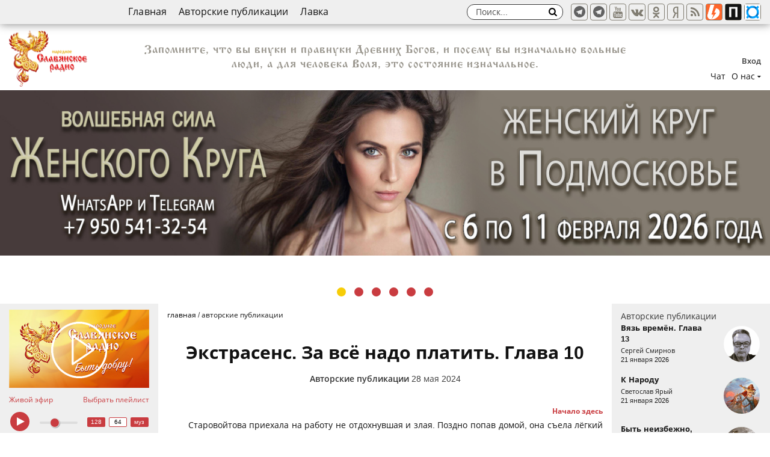

--- FILE ---
content_type: text/html; charset=UTF-8
request_url: https://slavradio.org/public/ekstrasens-za-vse-nado-platit-glava-10/
body_size: 30858
content:
<!DOCTYPE html>
<html lang="ru">
<head>
<meta charset="UTF-8" />
<title>Экстрасенс. За всё надо платить. Глава 10 | Народное славянское радио</title>
<meta name="description" content="Старовойтова приехала на работу не отдохнувшая и злая. Поздно попав домой, она съела легкий ужин, приняла горячую ванну, но расслабиться всё же не удалось..." />
<meta name="viewport" content="width=device-width, initial-scale=1.0" />
<meta http-equiv="X-UA-Compatible" content="IE=edge" />
<meta name="HandheldFriendly" content="true" />
<meta name="format-detection" content="telephone=no" />
<meta name="theme-color" content="#f7cd08" />
<meta property="og:url" content="https://slavradio.org/public/ekstrasens-za-vse-nado-platit-glava-10/" />
<meta property="og:type" content="article" />
<meta property="og:title" content="Экстрасенс. За всё надо платить. Глава 10 | Народное славянское радио" />
<meta property="og:description" content="Старовойтова приехала на работу не отдохнувшая и злая. Поздно попав домой, она съела легкий ужин, приняла горячую ванну, но расслабиться всё же не удалось..." />
<meta property="og:image" content="https://slavradio.org/img/meta/37339/0a76290bcba9c52597336b12f69a47a1.jpg" />
<meta name="author" content="Народное Славянское радио" />

<base href="https://slavradio.org/" />
<link href="css/fonts.css" rel="stylesheet" />
<link href="css/style.css?v=1735421066" rel="stylesheet" />
<link rel="shortcut icon" href="favicon.ico" />
<script type="text/javascript">
var host = 'https://slavradio.org/', valuta = 'руб.', localfolder = '', playList = 'PLdYj2kh3R_eaw41PN1I4t05fiyyiDkhcp';
</script>
<script type="text/javascript" src="js/jquery.min.js?v=190400"></script>
<script async src="https://www.googletagmanager.com/gtag/js?id=UA-136858038-1"></script><script type="text/javascript" src="js/counters.js"></script>
</head>
<body>
<div class="page">
<header class="page__header">
<div class="navbar">
<div class="content__wrapper">
<nav class="nav-top"><ul class="nav-top__list">
<li><a href="https://slavradio.org/">Главная</a></li>
<li><a href="public/">Авторские публикации</a></li>
<li><a href="https://boosty.to/slavradio">Лавка</a></li>
</ul></nav>
<div class="search search-top">
<div class="form search__wrap" id="sb-search">
<input class="search__input" type="text" placeholder="Поиск..." name="s" id="search-top" autocomplete="off" />
<button class="search__btn sb-icon-search"><i class="icomoon-search"></i></button>
</div>
</div>
<div class="s_btns">
<a class="s__btn tw a_target" href="https://t.me/SlavRadio_org" target="_blank" rel="nofollow" title="Телеграм - официальный канал"><svg xmlns="http://www.w3.org/2000/svg" aria-hidden="true" focusable="false" width="1em" height="25px" style="-ms-transform: rotate(360deg); -webkit-transform: rotate(360deg); transform: rotate(360deg);" preserveAspectRatio="xMidYMid meet" viewBox="0 0 16 16"><path d="M8 0C3.581 0 0 3.581 0 8s3.581 8 8 8s8-3.581 8-8s-3.581-8-8-8zm3.931 5.484l-1.313 6.184c-.091.441-.356.544-.725.341l-2-1.478l-.959.934c-.112.109-.2.2-.4.2c-.259 0-.216-.097-.303-.344L5.55 9.084l-1.978-.616c-.428-.131-.431-.425.097-.634l7.706-2.975c.35-.159.691.084.556.625z" fill="#626262"/><rect x="0" y="0" width="16" height="16" fill="rgba(0, 0, 0, 0)" /></svg></a>
<a class="s__btn tw a_target" href="https://t.me/slavyanskoeradio" target="_blank" rel="nofollow" title="Телеграм - общение"><svg xmlns="http://www.w3.org/2000/svg" aria-hidden="true" focusable="false" width="1em" height="25px" style="-ms-transform: rotate(360deg); -webkit-transform: rotate(360deg); transform: rotate(360deg);" preserveAspectRatio="xMidYMid meet" viewBox="0 0 16 16"><path d="M8 0C3.581 0 0 3.581 0 8s3.581 8 8 8s8-3.581 8-8s-3.581-8-8-8zm3.931 5.484l-1.313 6.184c-.091.441-.356.544-.725.341l-2-1.478l-.959.934c-.112.109-.2.2-.4.2c-.259 0-.216-.097-.303-.344L5.55 9.084l-1.978-.616c-.428-.131-.431-.425.097-.634l7.706-2.975c.35-.159.691.084.556.625z" fill="#626262"/><rect x="0" y="0" width="16" height="16" fill="rgba(0, 0, 0, 0)" /></svg></a>
<a class="s__btn yt a_target" href="https://youtube.com/channel/UCDzpaGtlAnaxi-HURRmAcGg" target="_blank" rel="nofollow" title="Youtube"><i class="icomoon-youtube"></i></a>
<a class="s__btn vk a_target" href="https://vk.ru/slavradio_org" target="_blank" rel="nofollow" title="В контакте"><i class="icomoon-vk"></i></a>
<a class="s__btn ok a_target" href="https://ok.ru/slavradio" target="_blank" rel="nofollow" title="Одниклассники"><i class="icomoon-odnoklassniki"></i></a>
<a class="s__btn zena_target" href="https://zen.yandex.ru/slavradio_org" target="_blank" rel="nofollow" title="Яндекс Дзен"><i class="icomoon-yandex"></i></a>
<a class="s__btn rss a_target" href="/rss/" target="_blank" rel="nofollow" title="RSS"><i class="icomoon-rss"></i></a>
<a class="s__btn rss a_target" href="https://boosty.to/slavradio" target="_blank" rel="nofollow" title="boosty"><i class="icomoon-boosty icoimg"></i></a>
<a class="s__btn rss a_target" href="https://plvideo.ru/@slavradio" target="_blank" rel="nofollow" title="plvideo"><i class="icomoon-platform icoimg"></i></a>
<a class="s__btn rss a_target" href="https://bastyon.com/slavradio" target="_blank" rel="nofollow" title="bastyon"><i class="icomoon-bastyon icoimg"></i></a>
</div>
<div class="mobile__top_bar">
<button class="s__btn search-toggler" id="js_toggle_search"><i class="icomoon-search"></i></button>
<button class="s__btn menu-toggler" id="js_toggle_menu"><i class="menu-toggler-icon"></i></button>
</div>
</div>
</div>
<!-- navbar -->
<div class="users-actions">
<div class="content__wrapper">
<div class="logo-area">
<a class="logo" href="https://slavradio.org/"></a>
</div>
<div class="user-bar">
<div class="user-bar__login"><div id="login" class="login-panel form form-login"><div class="form-login__title">Вход</div><div class="form-login__row"><input class="text_input" name="mail" value="" placeholder="логин" type="email" /></div><div class="form-login__row"><input class="text_input required" name="pass" value="" placeholder="пароль" maxlength="20" type="password" /></div><div class="form-login__action-row"><button class="submit" name="action" value="login">Войти</button><hr /><a href="reg/" rel="nofollow">Регистрация</a></div></div><span class="user-login-name clicker">Вход</span></div>
	<ul class="user-bar__nav_list">
	<li class="ids-22"><a href="chat/">Чат</a></li>
	<li class="ids-5 parent-null have-sub"><a href="page/">О нас</a><ul class="level-0 sub"><li class="ids-15 parent-null"><a href="/page/about/">О радио</a></li><li class="ids-12 parent-null"><a href="/page/guests/">Радио в лицах</a></li><li class="ids-16 parent-null"><a href="/page/feedback/">Обратная связь</a></li><li class="ids-13 parent-null"><a href="/page/soratniki/">Соратники</a></li><li class="ids-17 parent-null"><a href="/page/vacance/">Вакансии</a></li><li class="ids-18 parent-null"><a href="/page/charity/">Помощь радио</a></li><li class="ids-28 parent-null"><a href="/page/for-writer/">Для авторов</a></li><li class="ids-29 parent-null"><a href="/page/enjoyment/">Как слушать радио</a></li></ul></li></ul>
</div>
<div class="header-phrase" id="phrase-85">
Запомните, что вы внуки и правнуки Древних Богов, и посему вы изначально вольные люди, а для человека Воля, это состояние изначальное.
</div>
</div>
</div>
<!-- users-actions -->
</header>
<div class="main-event">
<div class="content__wrapper">
<div class="main-events__list" id="js_mainSlider">
<div class="main-events__item"><a class="main-event__url" href="https://slavradio.org/casts/zhivie-yefiry/kak-pobejdat-nejnostyu-i-lyubovyu/" title="178: " rel="nofollow" ><img src="upload/sliders/54019f9f817bf099766d04dc809ad2e4.jpg" alt="Женский круг. Подмосковье" /></a></div><div class="main-events__item"><a class="main-event__url" href="page/for-writer/" title="15: " rel="nofollow" ><img src="upload/sliders/4e3b8fe7270273f42c7b998716a27936.jpg" alt="Присоединяйся к нам" /></a></div><div class="main-events__item"><a class="main-event__url" href="https://slavradio.org/news/zdravomyslie-azbuka-1/" title="128: " rel="nofollow" ><img src="upload/sliders/a1624782096ee108a66cbf7bbd84d338.jpg" alt="Буквица от Ладоzара" /></a></div><div class="main-events__item"><a class="main-event__url" href="https://slavradio.org/tv/kindertv/" title="129: " rel="nofollow" ><img src="upload/sliders/67f1794b3fc3ae2079e29c5fe939dc08.jpg" alt="Детское телевидение" /></a></div><div class="main-events__item"><a class="main-event__url" href="page/vacance/" title="27: " rel="nofollow" ><img src="upload/sliders/bf280ce6d1d10b29356ece1b16eb6e0d.jpg" alt="Приглашаем видеомастеров" /></a></div><div class="main-events__item"><a class="main-event__url" href="https://slavradio.org/news/kak-skazyvali-nashi-dedy-obyavlenie/" title="69: " rel="nofollow" ><img src="upload/sliders/380ffe356d6728c24bd47e715e9732cf.jpg" alt="Как сказывали наши Деды" /></a></div>
</div></div>
</div>
<!-- main-event -->
<div class="page__content">
<div class="content__wrapper">
<aside class="sidebar sidebar-left">
<section class="side__section side-player" id="sidePlayer">
<div class="side-video" id="side-video">
<div class="side-video__wrap video">
<a rel="nofollow" href="?list=PLdYj2kh3R_eaw41PN1I4t05fiyyiDkhcp" class="side-player__btn" title="Запустить проигрывание последних видео"><i class="side-player__btn_icon"></i></a>
<div id="live_stream"></div>
</div>
<div class="player__content">
<a href="#" class="link" id="btn_live_stream">Живой эфир</a>
<a href="#" class="link" id="js_toggle_pllstst">Выбрать плейлист</a>
<ul class="side-innav__list" id="js_pllstst">
<li class=""><a rel="nofollow" href="?list=PLdYj2kh3R_eaw41PN1I4t05fiyyiDkhcp">Все видео</a></li>
<li class=""><a rel="nofollow" href="?list=PLdYj2kh3R_eb78MMbaeop5SIm6XmvJTTh">Семинары</a></li>
<li class=""><a rel="nofollow" href="?list=PLdYj2kh3R_eZ_rqbkKWF9D-okXNqsO_tU">МСУ</a></li>
<li class=""><a rel="nofollow" href="?list=PLdYj2kh3R_eb0Y_qA2D4PgmzdUbPMEIi8">Семья, отношения</a></li>
<li class=""><a rel="nofollow" href="?list=PLdYj2kh3R_eadZDEs7C8kxtChEgTmcYVX">Воспитание детей</a></li>
<li class=""><a rel="nofollow" href="?list=PLdYj2kh3R_eaGW749YiF56Dqyl4YzcimM">Духовное развитие</a></li>
<li class=""><a rel="nofollow" href="?list=PLdYj2kh3R_ebZFoCEdCOTt4bHNlGnfIbp">История и наследие предков</a></li>
<li class=""><a rel="nofollow" href="?list=PLdYj2kh3R_eZNGQKp--fUc59VeSlU3XMI">Образование</a></li>
<li class=""><a rel="nofollow" href="?list=PLdYj2kh3R_eZ4WZW57_A388mQUvyzKvhJ">Здоровье, ЗОЖ</a></li>
<li class=""><a rel="nofollow" href="?list=PLdYj2kh3R_eYPBXAHF8UfTMW2AblVna-_">Ремесло</a></li>
<li class=""><a rel="nofollow" href="?list=PLdYj2kh3R_eaicBOwR3gE_tfC8FtSyhOZ">Культура и искусство</a></li>
<li class=""><a rel="nofollow" href="?list=PLdYj2kh3R_eYbonMF3qIbrlhm73cQbNCp">Сад и огород, жизнь на земле</a></li>
<li class=""><a rel="nofollow" href="?list=PLdYj2kh3R_eb8yLhrInG_XMbvTaoJlMN0">Дом, домоводство</a></li>
<li class=""><a rel="nofollow" href="?list=PLdYj2kh3R_eaZO-gOtCDDpMGhVcnh6LcE">Праздники, фестивали</a></li>
<li class="have-sub"><a href="#">По авторам радио (A-Л)</a>
<ul class="level-1 dropdown-menu">
<li class=""><a rel="nofollow" href="?list=PLdYj2kh3R_eZF4C61AXX8GYFRzUngOvpe">Артамонов Владимир Николаевич</a></li>
<li class=""><a rel="nofollow" href="?list=PLdYj2kh3R_ebd7wxjCwZU6bgqvGU1IRni">Белинский Захар(Арирадъ)</a></li>
<li class=""><a rel="nofollow" href="?list=PLdYj2kh3R_eZw-MbMel2JqBscxTpuDPZA">Белоусов Дмитрий</a></li>
<li class=""><a rel="nofollow" href="?list=PLdYj2kh3R_eZraUkLYekWo0Vse4-qXJzA">Велеслава</a></li>
<li class=""><a rel="nofollow" href="?list=PLdYj2kh3R_eaheV_PsG9oRO9NEBWK1SFm">Воронцов Иван и Сарафанов Сергей</a></li>
<li class=""><a rel="nofollow" href="?list=PLdYj2kh3R_eYvunAkyuEL2SXGSLVhzkPT">Гаряев Пётр Петрович</a></li>
<li class=""><a rel="nofollow" href="?list=PLdYj2kh3R_ea3x6GwEdzRVn1dNQ_hiTOd">Герливанов Вадим</a></li>
<li class=""><a rel="nofollow" href="?list=PLdYj2kh3R_eYEqhoURwlFFBAC5OjWgCER">Глоба Всеслав</a></li>
<li class=""><a rel="nofollow" href="?list=PLdYj2kh3R_ealQ2x4lmJ5f8uVa704BqrH">Дегтярёв Владимир Николаевич</a></li>
<li class=""><a rel="nofollow" href="?list=PLdYj2kh3R_eY7cjUC5iW6dPRR0ENEDqPh">Запорожец Кирилл</a></li>
<li class=""><a rel="nofollow" href="?list=PLdYj2kh3R_eb173IFoav2l3VLuSlLqE8k">Зелена Тара</a></li>
<li class=""><a rel="nofollow" href="?list=PLdYj2kh3R_eaOBIR8cyOVf8nXP4U1JNk8">Ивашко Андрей</a></li>
<li class=""><a rel="nofollow" href="?list=PLdYj2kh3R_eYvvnhAOfZ4XGiQxGZ6wdPX">Казакевич Виталий</a></li>
<li class=""><a rel="nofollow" href="?list=PLdYj2kh3R_eajs_vQ_cJTm026wIKy60I3">Киселёв Александр</a></li>
<li class=""><a rel="nofollow" href="?list=PLdYj2kh3R_eYVAtWkPbG23FoPGTvO0fHD">Клёсов Анатолий</a></li>
<li class=""><a rel="nofollow" href="?list=PLdYj2kh3R_eat-rWJw4AtzJYrg-cXLwLf">Кутенков Павел</a></li>
<li class=""><a rel="nofollow" href="?list=PLdYj2kh3R_eb9HgY9s0RsyNyfjKUIoUFN">Лапшинов Дмитрий</a></li>
<li class=""><a rel="nofollow" href="?list=PLdYj2kh3R_eb1gKayGQwUuIWuWIyB05gj">Луговой Виктор</a></li>
<li class=""><a rel="nofollow" href="?list=PLdYj2kh3R_ea-G1B5pG--cQ2Nu-fjjkah">Лукашенко Владимир</a></li>
<li class=""><a rel="nofollow" href="?list=PLdYj2kh3R_ebAf8KNWGGFLuA5fkR10fX2">Любава Живая</a></li>
</ul>
</li>
<li class="have-sub"><a href="#">По авторам радио (М-Я)</a>
<ul class="level-1 dropdown-menu">
<li class=""><a rel="nofollow" href="?list=PLdYj2kh3R_ebP4JEEo5WRCMT9uB2KeMzl">Макарова Марина</a></li>
<li class=""><a rel="nofollow" href="?list=PLdYj2kh3R_ea_5_-rcjwf8IOc2mjfhK91">Минин Виктор Михайлович</a></li>
<li class=""><a rel="nofollow" href="?list=PLdYj2kh3R_ebcSs2Bg71-6Gs9V0zcuT2p">Мосин Вадим</a></li>
<li class=""><a rel="nofollow" href="?list=PLdYj2kh3R_eYouacHipABBbvHhUONu1vI">Необердин Алексей</a></li>
<li class=""><a rel="nofollow" href="?list=PLdYj2kh3R_ebqltH4caQpLnhdsc2aGX5u">Орлов Алексей</a></li>
<li class=""><a rel="nofollow" href="?list=PLdYj2kh3R_ebF-zquyPuVcmHpeLxRf57j">Павлов Сергей</a></li>
<li class=""><a rel="nofollow" href="?list=PLdYj2kh3R_eZyo55EOI7pfWSpkBnaYi32">Павлюченко Олег</a></li>
<li class=""><a rel="nofollow" href="?list=PLdYj2kh3R_eZfd2PKj-2ObIg28NzYlo66">Полуйчик Игорь</a></li>
<li class=""><a rel="nofollow" href="?list=PLdYj2kh3R_eam5Pqwd3mH-6hsJNOgzudq">Светозар(Игорь Яцков)</a></li>
<li class=""><a rel="nofollow" href="?list=PLdYj2kh3R_eYMoxYwjatlf0tFYAJcX2kf">Соколов Александр</a></li>
<li class=""><a rel="nofollow" href="?list=PLdYj2kh3R_eYgbKQItPG2W3Nm7gmGg23f">Стариков Дарислав</a></li>
<li class=""><a rel="nofollow" href="?list=PLdYj2kh3R_ea7FcLdShol8iealjEECcpO">Стоянова Юлона</a></li>
<li class=""><a rel="nofollow" href="?list=PLdYj2kh3R_eZH1Ff0YRKJXMdNBdBG5jfA">Сурияръ</a></li>
<li class=""><a rel="nofollow" href="?list=PLdYj2kh3R_ebtFPlvfCSHT0pfwKGqgiuA">Тармашев Сергей (Тьма)</a></li>
<li class=""><a rel="nofollow" href="?list=PLdYj2kh3R_eakpExtZBrSMZrYYI5SPzna">Тюняев Андрей Александрович</a></li>
<li class=""><a rel="nofollow" href="?list=PLdYj2kh3R_eZ_V_7NIYggBWMieuN9YTnE">Феденко Леонид</a></li>
<li class=""><a rel="nofollow" href="?list=PLdYj2kh3R_eb-gLsTfzG77P1lZV8nL7pH">Фионова Людмила Кузьминична</a></li>
<li class=""><a rel="nofollow" href="?list=PLdYj2kh3R_ebpFhijfpw7iVPM2QreiTcD">Чернобров Вадим</a></li>
<li class=""><a rel="nofollow" href="?list=PLdYj2kh3R_eadqHr0QLIUA0RTQ3sy3U_-">Шевченко Ольга и Юрий</a></li>
<li class=""><a rel="nofollow" href="?list=PLdYj2kh3R_eb07019YbnJ-HwrD4Xug3Bo">Шемшук Владимир</a></li>
</ul>
</li>
<li class="have-sub"><a href="#">По программам радио</a>
<ul class="level-1 dropdown-menu">
<li class=""><a rel="nofollow" href="?list=PLdYj2kh3R_ebqYiUy2S56s9JN_eWW65HU">Давайте поговорим</a></li>
<li class=""><a rel="nofollow" href="?list=PLdYj2kh3R_eboXVMqamhgjNnUB8n1kBt4">Братья месяцы</a></li>
<li class=""><a rel="nofollow" href="?list=PLdYj2kh3R_ebhG9eE0QDBIFFuhF0mWA52">Сундучок Добра</a></li>
<li class=""><a rel="nofollow" href="?list=PLdYj2kh3R_eau7-BbfEbVAhcaMJrcQS0T">Сказки</a></li>
<li class=""><a rel="nofollow" href="?list=PLdYj2kh3R_eZKKxvM_Z5X44Jw84yEm5Ky">Сильные духом</a></li>
<li class=""><a rel="nofollow" href="?list=PLdYj2kh3R_eawCc1wYjH2wZg1bVEA9Mq2">Пространство женщины с Еленой Андреевой</a></li>
<li class=""><a rel="nofollow" href="?list=PLdYj2kh3R_ebgq9nnX_JuRBHJ8rI9HCzt">Книжная лавка</a></li>
<li class=""><a rel="nofollow" href="?list=PLdYj2kh3R_eZPAW8WEwftc7hN9jY6K-H7">Аудиокниги</a></li>
<li class=""><a rel="nofollow" href="?list=PLdYj2kh3R_eZH2Qbv-_YjbnBPwVLY7D3Y">Страницы Родной Поэзии</a></li>
<li class=""><a rel="nofollow" href="?list=PLdYj2kh3R_eabY0G8wJbmlVI55TkUGDV0">Ответы на вопросы</a></li>
<li class=""><a rel="nofollow" href="?list=PLdYj2kh3R_eZdGY12zTzOox9P9RmAM1da">Новости Славянского Мира</a></li>
</ul>
</li>
</ul>
</div>
</div>
<div class="side-player__info">
<div class="side-audio" id="side-audio">
<video playsinline style="width: 0; height: 0; display: none" id="myvideo" src=""></video>
<div class="player__nav">
<button id="playpause" class="play-btn"></button>
<input class="player__range" id="vlm" type="range" min="0" max="100" value="36">
<div class="player__sw-btr">
<button class="player__btr" value="1" title="Качество: 128 кБит/сек.">128</button>
<button class="player__btr on" value="2" title="Качество: 64 кБит/сек.">64</button>
<button class="player__btr" value="3" title="Музыка">муз</button>
</div>
</div>
</div>
</div>
</section>
<section class="side__section side__section-nav">
<nav class="side-nav"><ul class="side-nav__list"><li class="ids-98 parent-null have-sub"><a href="/">Главная</a><ul class="level-0 sub"><li class="ids-140 parent-98 have-sub"><a href="/vebinary-seminary/">Вебинары/семинары</a><ul class="level-1 sub"><li class="ids-141 parent-140"><a href="/vebinary-seminary/aleksey-orlov/">Алексей Орлов</a></li><li class="ids-166 parent-140"><a href="/vebinary-seminary/muzhninkrug/">Мужской круг</a></li><li class="ids-167 parent-140"><a href="/vebinary-seminary/babiykrug/">Женский круг</a></li></ul></li><li class="ids-151 parent-98 have-sub"><a href="/tv/">Телевидение</a><ul class="level-1 sub"><li class="ids-156 parent-151"><a href="/tv/kindertv/">Детское телевидение</a></li><li class="ids-157 parent-151"><a href="/tv/narodtv/">Народное телевидение</a></li><li class="ids-155 parent-151"><a href="/tv/tnsr/">Телевидение НСР</a></li></ul></li><li class="ids-26 parent-98"><a href="/news/">Новости</a></li><li class="ids-38 parent-98 have-sub"><a href="/casts/">Программы и эфиры</a><ul class="level-1 sub"><li class="ids-35 parent-38"><a href="/casts/zhivie-yefiry/">Записи эфиров</a></li><li class="ids-42 parent-38"><a href="/casts/bratya-mesyacy/">Братья месяцы</a></li><li class="ids-39 parent-38"><a href="/casts/intervyu/">Интервью</a></li><li class="ids-43 parent-38"><a href="/casts/stol-zakazov/">Стол музыкальных находок</a></li><li class="ids-40 parent-38"><a href="/casts/reportazhi/">Репортажи</a></li><li class="ids-44 parent-38"><a href="/casts/slavyanskie-prazdniki/">Славянские праздники</a></li><li class="ids-45 parent-38"><a href="/casts/prostranstvo-zhenschiny/">Пространство женщины</a></li><li class="ids-46 parent-38"><a href="/casts/ozvuchennye-stati/">Озвученные статьи</a></li><li class="ids-47 parent-38"><a href="/casts/davajte-pogovorim/">Давайте поговорим</a></li><li class="ids-48 parent-38"><a href="/casts/knizhnaya-lavka/">Книжная лавка</a></li><li class="ids-49 parent-38"><a href="/casts/stranicy-rodnoj-poyezii/">Страницы родной поэзии</a></li><li class="ids-135 parent-38"><a href="/casts/sunduchok-dobra/">Сундучок Добра</a></li><li class="ids-163 parent-38"><a href="/casts/detskiy-chas/">Детский час</a></li><li class="ids-129 parent-38"><a href="/casts/skazki-ot-valki-karalki/">Сказки от ВальКи КаральКи</a></li><li class="ids-128 parent-38 have-sub"><a href="/casts/chitaem-knigi/">Читаем книги</a><ul class="level-2 sub"><li class="ids-133 parent-128"><a href="/casts/chitaem-knigi/aleshkiny-skazki/">Алёшкины сказки</a></li><li class="ids-134 parent-128"><a href="/casts/chitaem-knigi/deti-svaroga/">Дети Сварога</a></li><li class="ids-131 parent-128"><a href="/casts/chitaem-knigi/djore/">Джоре</a></li><li class="ids-132 parent-128"><a href="/casts/chitaem-knigi/zaveschanie-niklota/">Завещание Никлота</a></li><li class="ids-137 parent-128"><a href="/casts/chitaem-knigi/lebedinye-svitki/">Лебединые свитки</a></li><li class="ids-130 parent-128"><a href="/casts/chitaem-knigi/priklyucheniya-neznayki/">Приключения Незнайки</a></li><li class="ids-136 parent-128"><a href="/casts/chitaem-knigi/rasskazy/">Рассказы</a></li></ul></li><li class="ids-145 parent-38"><a href="/casts/dusha-s-dushoy/">Душа с душою говорит</a></li><li class="ids-146 parent-38"><a href="/casts/zerkalo/">Зеркало</a></li><li class="ids-150 parent-38"><a href="/child-tv/diafilms/">Диафильмы</a></li><li class="ids-41 parent-38"><a href="/casts/novosti-slavyanskogo-mira/">Новости Славянского мира</a></li></ul></li><li class="ids-25 parent-98 have-sub"><a href="/articles/">Статьи</a><ul class="level-1 sub"><li class="ids-56 parent-25"><a href="/articles/zdrava/">Здрава</a></li><li class="ids-57 parent-25"><a href="/articles/obrazovanie/">Образование</a></li><li class="ids-58 parent-25"><a href="/articles/drevnost/">Древность</a></li><li class="ids-59 parent-25"><a href="/articles/mudrost/">Мудрость</a></li><li class="ids-60 parent-25"><a href="/articles/nauka/">Наука</a></li><li class="ids-61 parent-25"><a href="/articles/remesla-i-rucodelie/">Ремёсла и рукоделие</a></li><li class="ids-62 parent-25"><a href="/articles/interesnoe/">Интересное</a></li><li class="ids-164 parent-25"><a href="/articles/hozyayskoe-podvore/">Хозяйское подворье</a></li><li class="ids-63 parent-25"><a href="/articles/nasledie-i-tradicii/">Наследие и Традиции</a></li><li class="ids-108 parent-25"><a href="/articles/recepty/">Рецепты</a></li><li class="ids-96 parent-25"><a href="/articles/sad-ogorod/">Сад и огород</a></li><li class="ids-115 parent-25 have-sub"><a href="/games/">Игрища</a><ul class="level-2 sub"><li class="ids-116 parent-115"><a href="/games/street/">Уличные</a></li><li class="ids-117 parent-115"><a href="/games/home/">Комнатные</a></li><li class="ids-118 parent-115"><a href="/games/other/">Другие игры</a></li></ul></li></ul></li><li class="ids-27 parent-98 have-sub"><a href="/skazy/">Сказы</a><ul class="level-1 sub"><li class="ids-72 parent-27"><a href="/skazy/predaniya/">Предания</a></li><li class="ids-65 parent-27"><a href="/skazy/skazki/">Сказки</a></li><li class="ids-66 parent-27"><a href="/skazy/legendy/">Легенды</a></li><li class="ids-161 parent-27"><a href="/skazy/fantazii/">Фантазии</a></li><li class="ids-67 parent-27"><a href="/skazy/byliny/">Былины</a></li><li class="ids-111 parent-27"><a href="/skazy/pritchi/">Притчи</a></li></ul></li><li class="ids-123 parent-98 have-sub"><a href="/tvorcheskaya-masterskaya/">Творческая мастерская</a><ul class="level-1 sub"><li class="ids-159 parent-123"><a href="/tvorcheskaya-masterskaya/muzyka-i-jivopis-aleksandra-sofiksa/">Музыка и живопись Александра Софикса</a></li><li class="ids-124 parent-123"><a href="/tvorcheskaya-masterskaya/samouchitel-igry-na-guslyah/">Самоучитель игры на гуслях</a></li><li class="ids-125 parent-123"><a href="/tvorcheskaya-masterskaya/masterskaya-natalii-zadonskoy/">Мастерская Наталии Задонской</a></li><li class="ids-139 parent-123"><a href="/tvorcheskaya-masterskaya/besedy-o-narodnoy-muzyke/">Беседы о народной музыке</a></li><li class="ids-162 parent-123"><a href="/tvorcheskaya-masterskaya/literaturnaya-stranichka/">Литературная страничка</a></li><li class="ids-165 parent-123"><a href="/tvorcheskaya-masterskaya/malenkiy-remeslennik/">Маленький ремесленник</a></li><li class="ids-160 parent-123"><a href="/tvorcheskaya-masterskaya/muzykalnaya-stranichka/">Музыкальная страничка</a></li><li class="ids-119 parent-123"><a href="/studiynye-hitrosti/">Студийные хитрости</a></li></ul></li><li class="ids-121 parent-98"><a href="/korotko-o-glavnom/">Коротко о главном</a></li><li class="ids-126 parent-98 have-sub"><a href="/dorogami-velikoy-otechestvennoy/">Дорогами Великой Отечественной</a><ul class="level-1 sub"><li class="ids-127 parent-126"><a href="/dorogami-velikoy-otechestvennoy/den-pamyati-i-skorbi/">День памяти и скорби</a></li><li class="ids-122 parent-126"><a href="/articles/silnye-duhom/">Сильные духом</a></li><li class="ids-120 parent-126"><a href="/articles/kak-skazyvali-nashi-dedy/">Как сказывали наши деды</a></li><li class="ids-168 parent-126"><a href="/dorogami-velikoy-otechestvennoy/biografiya-podviga/">Биография подвига</a></li></ul></li><li class="ids-112 parent-98"><a href="/poeziya/">Поэзия</a></li><li class="ids-70 parent-98"><a href="/public/">Авторские публикации</a></li><li class="ids-113 parent-98"><a href="https://boosty.to/slavradio">Лавка</a></li><li class="ids-99 parent-98 have-sub"><a href="/page/">О нас</a><ul class="level-1 sub"><li class="ids-100 parent-99"><a href="/page/about/">О радио</a></li><li class="ids-102 parent-99"><a href="/page/for-writer/">Для авторов</a></li><li class="ids-101 parent-99"><a href="/page/feedback/">Обратная связь</a></li><li class="ids-109 parent-99"><a href="/page/soratniki/">Соратники</a></li><li class="ids-103 parent-99"><a href="/page/guests/">Радио в лицах</a></li><li class="ids-105 parent-99"><a href="/page/enjoyment/">Как слушать радио</a></li><li class="ids-104 parent-99"><a href="/page/vacance/">Вакансии</a></li><li class="ids-106 parent-99"><a href="/page/charity/">Помощь радио</a></li></ul></li></ul></li><li class="ids-158 parent-null"><a href="/journal-be-well/">Журнал "Быть Добру!"</a></li></ul></nav>
</section>
<section class="side__section">
<div class="side__title">Скоро</div>
<div class="side__artcl-list" data="all,anons,8,240:158,Скоро,0" time="1768958035">
<a href="/casts/zhivie-yefiry/narodnyy-fond-malo-kto-veril-a-my-eto-sdelali/" class="side__artcl side__artcl-anons">
<span class="side__artcl_date side__artcl_date-anonce" data-views="75">21-01-2026 <i class="dop-time">19:30</i></span>
<span class="side__artcl_img img-box"><img src="/img/mini/58c3e8b362a5d8a9f23d23bc1b12018f_240_135.jpg" alt="Народный фонд. Мало кто верил, а мы это сделали"></span>
<span class="side__artcl_title">Народный фонд. Мало кто верил, а мы это сделали</span>
<span class="side__artcl_place">Записи эфиров</span>
<span class="side__artcl_note">Народный фонд начал выплачивать людям их вклады с процентами. <span class="anonce-date">21-01-2026</span> <span class="anonce-time">19:30</span></span>
</a><a href="/casts/zhivie-yefiry/nashi-i-ne-nashi-napitki-iz-cikla-zdrava-nashih-predkov/" class="side__artcl side__artcl-anons">
<span class="side__artcl_date side__artcl_date-anonce" data-views="96">22-01-2026 <i class="dop-time">19:30</i></span>
<span class="side__artcl_img img-box"><img src="/img/mini/032922faff472d6492169cc8e469ae30_240_133.jpg" alt="Наши и не наши напитки из цикла &laquo;Здрава наших предков&raquo;"></span>
<span class="side__artcl_title">Наши и не наши напитки из цикла &laquo;Здрава наших предков&raquo;</span>
<span class="side__artcl_place">Записи эфиров</span>
<span class="side__artcl_note">О переписанной истории напитков и почему необходимо разобраться в этой теме <span class="anonce-date">22-01-2026</span> <span class="anonce-time">19:30</span></span>
</a><a href="/casts/zhivie-yefiry/put-prednaznacheniya-legkiy-ili-trudnyy/" class="side__artcl side__artcl-anons">
<span class="side__artcl_date side__artcl_date-anonce" data-views="48">24-01-2026 <i class="dop-time"></i></span>
<span class="side__artcl_img img-box"><img src="/img/mini/fface85c8cddf9acc1665f928f1e7228_240_135.jpg" alt="Путь предназначения лёгкий или трудный?"></span>
<span class="side__artcl_title">Путь предназначения лёгкий или трудный?</span>
<span class="side__artcl_place">Записи эфиров</span>
<span class="side__artcl_note">Запись встречи в Клубе НСР от 17 января 2026 года. <span class="anonce-date">24-01-2026</span> <span class="anonce-time"></span></span>
</a>
</div>
<div class="section__action action-more"></div>
</section>
</aside>
<div class="content" id="main-content">

<div class="brdcmbs" itemscope="" itemtype="http://schema.org/BreadcrumbList"><span class="brdcmbs__item" itemprop="itemListElement" itemscope="" itemtype="https://schema.org/ListItem"><a itemprop="item" href="/"><span itemprop="name">Главная</span></a><meta itemprop="position" content="1"></span> / <span class="brdcmbs__item-" itemprop="itemListElement" itemscope="" itemtype="https://schema.org/ListItem"><a itemprop="item" href="/public/"><span itemprop="name">Авторские публикации</span></a><meta itemprop="position" content="2"></span></div><article id="37339" class="article post" itemscope itemtype="https://schema.org/NewsArticle"><h1 itemprop="headline">Экстрасенс. За всё надо платить. Глава 10</h1>
						<div class="article__meta-top">
						
						<a href="/public/" class="article__place" itemprop="articleSection">Авторские публикации</a>
						<time class="article__date" itemprop="datePublished" datetime="2024-05-28 09:19">28 мая 2024
						</div>
						<div class="article__media">
						<img class="article__media_pic" src="https://slavradio.org/img/meta/37339/0a76290bcba9c52597336b12f69a47a1.jpg" alt="Экстрасенс. За всё надо платить. Глава 10" itemprop="image" />
						
						
						</div>
						<div class="article__content text" itemprop="articleBody">
						<h5 style="text-align:right"><a href="https://slavradio.org/public/ekstrasens-za-vse-nado-platit-glava-1/">Начало здесь</a></h5>

<p style="text-align:justify">Старовойтова приехала на работу не отдохнувшая и злая. Поздно попав домой, она съела лёгкий ужин, приняла горячую ванну, но расслабиться всё же не удалось. Сначала она долго ворочалась в постели, перебирая в голове события прошедшего дня, а когда, наконец, уснула, то начали сниться какие-то нелепые кошмары. Теперь, вихрем промчавшись по отделениям больницы, Ирина Васильевна, не скупясь, раздавала люлей направо и налево. Медперсонал, знающий о строгости главврача, обычно проявляющейся после посещения вышестоящего начальства, старался в такие дни не попадаться ей на глаза. &ldquo;Тигрица Васильевна сегодня не в духе&rdquo;, &mdash; тихонечко переговаривались между собой медсёстры, выглядывая из-за угла коридора, куда загодя спрятались предупреждённые подругами из соседнего отделения.</p>

<p style="text-align:justify">Старовойтова ворвалась к себе в приёмную и сразу столкнулась взглядом с развалившимся на стуле Сагайдачным. На нём был мокрый плащ (видимо, он и сам только что пришёл) и обязательная в этом году маска. Он сидел, положа ногу на ногу, и всем своим видом излучал нетерпение и негодование. Его глаза были злыми, а под одним из них красовался свежий синяк. Ирина Васильевна была готова к тому, что главный телохранитель Ильинского нанесёт ей визит, но, сделав вид, что удивлена, спросила:</p>

<p style="text-align:justify">&mdash; Вы?</p>

<p style="text-align:justify">&mdash; Как видите, &mdash; Афанасий Петрович встал со стула, но движения навстречу хозяйке больницы не сделал. Судя по всему, для Сагайдачного эта ночь тоже была не из приятных.</p>

<p style="text-align:justify">&mdash; Ну, пройдёмте в кабинет, &mdash; пригласила Старовойтова, первая входя в свои скромные апартаменты, снимая на ходу маску. &mdash; Томочка, сделай нам два кофе, &mdash; крикнула она уже изнутри.</p>

<p style="text-align:justify">Мужчина последовал за главврачом, прикрыв за собой дверь. Маску снимать он не решился.</p>

<p style="text-align:justify">&mdash; Вы меня извините, Ирина Васильевна, &mdash; начал он, не дожидаясь, пока врач повесит пальто на вешалку, &mdash; но у меня масса дел по организации похорон и панихиды по поводу кончины Ильинского. Надеюсь, вы уже слышали, что он умер?</p>

<p style="text-align:justify">&mdash; Да, мне Тамара ещё вчера сообщила эту печальную новость.</p>

<p style="text-align:justify">&mdash; Так вот, уважаемая Ирина Васильевна, почему никто не смог спасти моего босса, мы будем разбираться позже, а сейчас у меня только один вопрос: куда исчез экстрасенс? Вы мне сможете объяснить, каким таким образом этому калеке удалось сбежать из больницы, и кто ему в этом помог? А может&hellip; &mdash; в голове у Сагайдачного мелькнула запоздалая мысль. &mdash; А может он её и не покидал вовсе? Может, ещё где-то здесь скрывается, а, Ирина Васильевна?</p>

<p style="text-align:justify">По тому, как были произнесены последние фразы, вполне можно было понять, кого именно главный телохранитель подозревает в исчезновении экстрасенса. В кабинет без стука вошла секретарша и поставила на стол две парящие чашки. Девушка была почти на голову выше своей начальницы, с хорошей фигуркой и длинными ногами. Бордовый брючный костюм с приталенным пиджаком и сапожки на высоком каблуке вполне подчёркивали все её достоинства. Единственное, чем Всевышний обделил молодую женщину, так это красотой. У Тамары была бы, в общем-то, вполне заурядная внешность, если бы не большой нос. Видимо, у неё в роду присутствовали предки с востока, которые окончательно подпортили и без того не симпатичное личико. Остановившись у стола, секретарша вопросительно взглянула на начальницу густо накрашенными глазами.</p>

<p style="text-align:justify">&mdash; Иди, Томочка, иди, &mdash; ответила та на немой вопрос подчинённой. &mdash; Если понадобишься, я тебя вызову.</p>

<p style="text-align:justify">&mdash; Добре, Iрино Василiвно.</p>

<p style="text-align:justify">Когда секретарша вышла, Старовойтова обратилась к посетителю:</p>

<p style="text-align:justify">&mdash; Скажите, Афанасий Петрович, а вы помните, что с вами вчера произошло?</p>

<p style="text-align:justify">&mdash; Нет, не помню, но причём тут это? &mdash; задал встречный вопрос Сагайдачный.</p>

<p style="text-align:justify">&mdash; Дело в том, что я тоже абсолютно ничего не помню. Я не знаю, что ваш, так называемый, экстрасенс с нами вытворял (Ирина Васильевна сделала ударение на слове &ldquo;ваш&rdquo;), но я не помню, как выходила из больницы, не помню, как ехала по городу и как, находясь в таком состоянии, не попала в аварию&hellip; Я пришла в себя уже в министерстве, стоя у дверей замминистра. Поэтому я ничего не могу сказать вам по поводу того, куда делся этот экстрасенс, и где он может скрываться. Возможно, он как-то сбежал, может, прячется в больнице&hellip; Вот только где он здесь укроется, если поликлиника переполнена людьми? Вы же видели, у нас сейчас здесь яблоку негде упасть. К тому же ещё и пандемия&hellip;</p>

<p style="text-align:justify">&mdash; Но здесь ведь есть и служебные помещения! &mdash; скептически заметил Сагайдачный.</p>

<p style="text-align:justify">&mdash; Конечно, есть. Вот только чтобы их все обойти, потребуется не один день. У нас ведь не поселковая больничка на десять коек. Вы даже себе представить не можете всех масштабов и площадей, занимаемых нашим лечебным учреждением.</p>

<p style="text-align:justify">&mdash; Так что вы предлагаете?</p>

<p style="text-align:justify">&mdash; Я?!! Лично я ничего не предлагаю. Вы этого проходимца привезли, вы его и ищите. Мне, извините, и некогда этим заниматься, и нет никакого желания. Но и вам рыскать по территории больницы я запрещаю. В противном случае я буду жаловаться министру здравоохранения.</p>

<p style="text-align:justify">&mdash; Успокойтесь, уважаемая Ирина Васильевна, &mdash; пошёл на попятную Сагайдачный. Он машинально прикоснулся к синяку под глазом и добавил: &mdash; Никто не собирается поднимать здесь шум, но чтобы найти беглеца, мне нужно предусмотреть все варианты.</p>

<p style="text-align:justify">Старовойтова отхлебнула из чашечки крепкий горячий кофе и откинулась на высокую спинку кресла.</p>

<p style="text-align:justify">&mdash; Тогда у вас ещё есть ко мне вопросы?</p>

<p style="text-align:justify">&mdash; Пока нет. Но если возникнут, мне придётся ещё раз вас навестить.</p>

<p style="text-align:justify">Последнюю фразу главный телохранитель произнёс с таким выражением, что не приходилось даже сомневаться &mdash; он ещё не раз здесь появится. Сагайдачный вышел, даже не притронувшись к своему кофе. Ирина Васильевна сделала ещё глоток бодрящего напитка и вызвала секретаршу.</p>

<p style="text-align:justify">&mdash; Томочка, &mdash; обратилась она, когда та вошла. &mdash; А ты случайно не знаешь, кто пану Сагайдачному синяк поставил?</p>

<p style="text-align:justify">&mdash; Так це ж його охоронець!<sup>[1]</sup></p>

<p style="text-align:justify">&mdash; Как это охранник? &mdash; удивилась Старовойтова. &mdash; За что?</p>

<p style="text-align:justify">&mdash; Так він, цей Сагайдачний, коли прокинувся, побіг шукати якогось екстрасенса. Вибіг у коридор, а там його охоронець як схватить за грудки. Говорить: не велено вас випускати. Сагайдачний кричить: я тебе звільню&hellip; А той бац йому у глаз. Каже: менi Сагайдачний особисто наказав<sup>[2]</sup>, &mdash; Тамара прыснула в кулачок.</p>

<p style="text-align:justify">Ирина Васильевна открыла дверцу стола и наклонилась, делая вид, что ищет какой-то документ. Ей не хотелось, чтобы секретарша заметила её довольную улыбку. &ldquo;Нужно будет у Сергея Ивановича поспрашивать, чего он такого внушил охраннику, что тот своему шефу фингал поставил&rdquo;, &mdash; подумала Старовойтова. Когда она вновь подняла голову, то на лице присутствовало её повседневно-серьёзное выражение, а Тамара с благоговейной покорностью взирала на свою начальницу.</p>

<p style="text-align:justify">&mdash; Иди, Тома, работай, &mdash; сказала Ирина Васильевна, начав прикидывать, с чего начать свой рабочий день.</p>

<p style="text-align:justify">Секретарша покорно удалилась. Что Старовойтовой в ней нравилось, кроме исполнительности, так это умение не задавать лишних вопросов.</p>

<p style="text-align:justify">&mdash; Так&hellip; с чего начать? &mdash; задала сама себе вопрос Старовойтова. Визит Сагайдачного немного выбил её из колеи. Врач пробежала глазами по стопкам документов, разложенных у неё на столе. &mdash; Ага, вот.&nbsp;</p>

<p style="text-align:justify">&nbsp;Она одним глотком допила кофе и, отставив чашку в сторону, взяла несколько листков с отпечатанным на них текстом. &mdash; Прежде всего, нужно решить вопрос с ИВЛ. С приобретением аппаратов искусственной вентиляции лёгких сейчас во всех клиниках была особенно острая проблема. &mdash; Значит, в министерство ехать всё же придётся.</p>

<p style="text-align:justify">&mdash; Я в министерство, &mdash; сообщила Старовойтова секретарше, на ходу надевая пальто.</p>

<p style="text-align:justify">Визит в вышестоящую организацию ничего не дал. Выбить хотя бы пару ИВЛ не удалось (эти аппараты требовались не ей одной). Вернувшись в больницу, Ирина Васильевна с головой погрузилась в работу. Как и в предыдущие дни её сразу же затянул водоворот рутинных дел. Тем не менее, несмотря на массу поставленных, но невыполненных задач, главврач больницы всё же смогла сбежать чуточку раньше. У неё назрело множество вопросов к человеку, которого здесь называли экстрасенсом, и ей не терпелось получить на них ответы. Вопросы у неё были как профессионального характера, так и разные другие. Задумавшись, Старовойтова чуть было не прозевала внезапно загоревшийся красный свет на светофоре, но успела резко затормозить. Ей в &ldquo;задок&rdquo; едва не въехала подержанная &ldquo;KИA&rdquo; серого цвета. Докторша немного напряглась, спешно пытаясь придумать оправдание для водителя машины, следовавшей за её &ldquo;Фольксвагеном&rdquo;. Обычно мужчины не упускали случая шумно оповестить всех окружающих о том, что женщинам не место за рулём, и что у всех у них права купленные за натуру. Однако, и это было удивительно, скандала не последовало. В зеркальце заднего вида женщина видела, как хозяин старенькой &ldquo;КИА&rdquo; отворачивается в сторону и старательно делает вид, что ничего не случилось. &ldquo;Ну и хорошо, хоть один нормальный мужик попался&rdquo;, &mdash; подумала про себя Старовойтова и двинулась дальше.</p>

<p style="text-align:justify">Привычно следуя на дачу подруги, она решила заехать в магазин за свежим хлебом, чтобы побаловать экстрасенса горячей выпечкой. Нужно отметить, что в жизни Ирина Васильевна была &ldquo;очень замечательной женщиной&rdquo;. Так говорила подруга Ленка о её способности замечать такие мелочи, на которые другой бы не обратил никакого внимания. Поэтому, остановившись на парковке возле супермаркета, врач вновь приметила ту же самую серенькую иномарку, тормознувшую чуть поодаль. Старовойтова специально замешкалась возле своего автомобиля, чтобы посмотреть, что будет делать водитель &ldquo;КИА&rdquo;. Тот не подавал никаких признаков жизни. Он не стал выходить и даже не открыл окно. Детективные романы Ирина Васильевна, несмотря на всю свою занятость, время от времени почитывала, поэтому сразу смекнула, что это не что иное как пресловутый &ldquo;хвост&rdquo;. &ldquo;Не иначе как Сагайдачный за мной слежку организовал, &mdash; подумала она и улыбнулась. &mdash; Ну что ж, как говорит мой сосед, начальник какого-то цеха: На каждую хитрую гайку, найдётся болт с обратной резьбой&rdquo;. Ирина Васильевна вошла в супермаркет, остановилась у дверей. Вновь понаблюдала за таинственным &ldquo;попутчиком&rdquo;. Либо это был неопытный филёр, либо очень самоуверенный, так как остался сидеть в машине и за ней не пошёл. Женщина не торопясь прошла по торговому залу, купила, как и планировала, два белых батона и по мобильнику вызвала такси к служебному входу в супермаркет. Сделав вид, что разыскивает начальство этой торговой точки, Старовойтова незамеченной вышла через двор супермаркета на соседнюю улицу и, сев в подъехавшее такси, продолжила свой путь.</p>

<p style="text-align:justify">Проезжая мимо &ldquo;КИА&rdquo;, она чуть склонила голову, изображая растеряшу, которая роется в своей сумочке. Миновав опасный участок, врач выпрямилась и задумалась. С таксистом ей повезло &mdash; мужчина оказался не разговорчивым. Болтать о чём попало Старовойтовой сейчас вовсе не хотелось. Так, погрузившись в размышления, она и подъехала к даче. Возле знакомых ворот женщина расплатилась с водителем и вышла из машины. Достав из сумочки свой брелок для автоматического открывания ворот, она нажала на кнопку и вошла в приоткрытую створку во двор. Здесь постороннего человека ничто не могло навести на мысль, что в доме кто-то есть. Даже тюль на окне не колыхнулась, как показывают в шпионских фильмах, когда кто-то тайком следит за тем, что происходит на улице.</p>

<p style="text-align:justify">Отперев входную дверь, Ирина Васильевна вдруг насторожилась. Из помещения потянуло запахом сигаретного дыма. Она хорошо помнила, что экстрасенс не курит. Тогда кто? Запах, однако, показался знакомым, тем более что он смешивался с едва уловимым ароматом Ленкиных духов. Старовойтова тихонько прошла по коридорчику к кухне, откуда доносился голос её подруги, и заглянула в приоткрытую дверь. На кухонном уголке, подложив под себя декоративную подушку, восседала Ленка собственной персоной. Как всегда одетая с иголочки: в элегантный брючный костюм и бежевую блузу, она что-то рассказывала экстрасенсу, который сидел на табуретке напротив в одних плавках и с отрешённым выражением на лице, казалось, вовсе её не слушал. Подруга на появление Ирины Васильевны вообще никак не отреагировала, будто той и не было. Докторша сделала удивлённые глаза и уже хотела возмутиться, но экстрасенс медленно повернулся к ней и, приложив палец к губам, громко произнёс:</p>

<p style="text-align:justify">&mdash; А вот и Серёжа, о котором я тебе говорила.</p>

<p style="text-align:justify">Только теперь Ленка удостоила пришедшую своим вниманием и скупо, словно видела её первый раз в жизни, поздоровалась:</p>

<p style="text-align:justify">&mdash; Здрасьте.</p>

<p style="text-align:justify">От обиды на свою подругу, которая вдруг повела себя таким неподобающим образом, у Старовойтовой перехватило дыхание. Она сразу даже не смогла ничего ответить.</p>

<p style="text-align:justify">&mdash; Подожди, дорогая, &mdash; тем временем обратился экстрасенс к Елене, &mdash; я скажу Серёже пару слов и вернусь.</p>

<p style="text-align:justify">&ldquo;Чёрт побери, да что здесь происходит? &mdash; негодовала в душе Ирина Васильевна, &mdash; вместо привычных обнимашек &mdash; какое-то &ldquo;здрасьте&rdquo;, словно мы с ней не знакомы вовсе, а это его, то есть моё словечко &ldquo;дорогая&rdquo;! Мы так в разговоре с Ленкой иногда называем друг дружку. Ну и внешний вид этого экстрасенса&hellip; это вообще ни в какие ворота не лезет&hellip; Чем они вообще здесь занимаются? Погоди-погоди, а может, они просто решили меня разыграть?..&rdquo;</p>

<p style="text-align:justify">&mdash; Иди&hellip; говори, &mdash; тем временем равнодушно кинула Ленка экстрасенсу, сунув в ярко накрашенный ротик, очередную тонюсенькую сигарету.</p>

<p style="text-align:justify">В пепельнице, стоявшей на столе рядом с пустыми кофейными чашками, собралось довольно много окурков, значит, по всей видимости, подруга приехала уже давно. Экстрасенс взял костыли и подошёл к онемевшей от удивления и возмущения докторше.</p>

<p style="text-align:justify">* * *</p>

<p style="text-align:justify">&mdash; Слава Богу, что вы приехали пораньше, &mdash; сказал я своей помощнице, которая стояла в проходе на кухню и, словно рыба, беззвучно открывала и закрывала рот. Я ненавязчиво и аккуратно подтолкнул её в коридорчик и плотно притворил за собой кухонную дверь. &mdash; Честно сказать, мне уже порядком надоело в десятый раз слушать о том, как ваша подруга поссорилась со своим Игорьком, как ей сейчас тошно и противно, и как она за ним скучает. Да, и извините за мой внешний вид. Ваша подруга появилась так внезапно, что я даже не успел одеться.</p>

<p style="text-align:justify">&mdash; Но, но&hellip; как вот это&hellip; и что, что это? &mdash; Старовойтова пропустила мимо ушей извинения. Отчаянно жестикулируя руками, она безуспешно пыталась словами выразить то, что творилось у неё на душе. Однако логически правильно высказать все хитросплетения мыслей, крутившихся в белокурой головке, ей так и не удалось.</p>

<p style="text-align:justify">&mdash; Успокойтесь, Ирина Васильевна, &mdash; как можно мягче сказал я, &mdash; я вам всё сейчас объясню. Как я уже сказал, Елена явилась неожиданно, и мне, чтобы не попасть в нелепое положение, пришлось создать для неё некоторую иллюзию&hellip; Она всё это время думала, что я &mdash; это вы.</p>

<p style="text-align:justify">&mdash; Вы её загипнотизировали?</p>

<p style="text-align:justify">&mdash; Не совсем. Видите ли, под гипнозом человек не отдаёт себе отчёта в том, что делает. В таком состоянии он полностью находится во власти оператора. Я же лишь транслирую в её сознание ваш образ, но в остальном она ведёт себя как обычно. Она не лишилась ни чувств, ни эмоций, ни воспоминаний. Так вам понятно?</p>

<p style="text-align:justify">&mdash; В общих чертах, &mdash; неуверенно ответила Старовойтова.</p>

<p style="text-align:justify">&mdash; Ну, а больше вам знать и не нужно, &mdash; миролюбиво улыбнулся я ей.</p>

<p style="text-align:justify">&mdash; А она тоже, как и я, всё забудет, что здесь происходило?</p>

<p style="text-align:justify">&mdash; Ну почему же? Она будет помнить, что полдня общалась с вами, пила чай, ела заливную рыбу с овощами&hellip;</p>

<p style="text-align:justify">Только теперь врач осознала, что же ещё её смущало в этом доме. Во-первых, это действительно был запах приготовленной рыбы, которую она вчера не покупала, а во-вторых &mdash; гладко выбритое лицо экстрасенса, у которого вчера вечером для этого дела не было никаких принадлежностей. Не брился же он Ленкиным эпилятором... Без щетины и с оголённым мускулистым торсом Сергей Иванович показался Старовойтовой довольно привлекательным мужчиной. &ldquo;А может он и на меня свой морок навёл? &mdash; подумала она, почему-то косясь на закрытую кухонную дверь. &mdash; Ох, не простой он человек, ох, не простой&hellip;&rdquo;</p>

<p style="text-align:justify">&mdash; В общем так, Ирина Васильевна, &mdash; тем временем продолжал наставлять её я, &mdash; сейчас вы войдёте и, как ни в чём не бывало, продолжите разговор. Если вам интересно, то можете ещё разок переспросить у Елены, как и почему они поссорились с Игорьком. Думаю, она готова пересказывать свою печальную историю хоть сто раз подряд. Если вы голодны, то на печи стоит противень с рыбой.</p>

<p style="text-align:justify">&mdash; Мне интересно, где вы взяли станок для бритья и продукты? &mdash; не обратив внимания на предложение пообедать, спросила Старовойтова с интонациями строгой супруги, уличившей своего благоверного в измене.</p>

<p style="text-align:justify">&mdash; Это отдельный разговор, который давайте отложим на попозже.</p>

<p style="text-align:justify">&mdash; Ну хорошо, &mdash; неохотно согласилась докторша. &mdash; Только где вы теперь будете ночевать?</p>

<p style="text-align:justify">&mdash; Насчёт этого вы не переживайте. Для вашей подруги я как бы пришёл и ушёл. Вы можете сидеть сколько угодно, а потом забирайте её и отвезите домой. Всё будет как надо. Елена ночевать здесь не собирается, и то, что здесь был ваш знакомый Серёжа, а главное, по какому поводу он приходил, она тоже не вспомнит.</p>

<p style="text-align:justify">&mdash; Только знаете что, знакомый Серёжа, &mdash; скептически хмыкнула врач, &mdash; я ведь приехала сюда на такси. Мне пришлось оставить свою машину у супермаркета.</p>

<p style="text-align:justify">&mdash; Зачем? &mdash; не понял я.</p>

<p style="text-align:justify">&mdash; А затем, что за мной был хвост.</p>

<p style="text-align:justify">&mdash; Хвост?</p>

<p style="text-align:justify">&mdash; Да. За мной следили.</p>

<p style="text-align:justify">&mdash; И кто это, по-вашему, мог быть? &mdash; насторожился я.</p>

<p style="text-align:justify">&mdash; Люди Сагайдачного, конечно, кто же ещё?</p>

<p style="text-align:justify">&mdash; Вы уверены?</p>

<p style="text-align:justify">&mdash; На девяносто девять процентов, один процент, так и быть, оставим на прочие непредвиденные варианты. Дело в том, что этот пан сегодня посещал меня с утра. Интересовался, куда это вы подевались.</p>

<p style="text-align:justify">&mdash; И что вы ему ответили?</p>

<p style="text-align:justify">&mdash; Правду, конечно. Так и сказала, что не помню ничего.</p>

<p style="text-align:justify">&mdash; Понятно&hellip; Ну ладно, идите скорее к своей подруге, а то она заждалась уже, наверное.</p>

<p style="text-align:justify">Судя по поведению Елены, та даже не заметила, что вместо мужчины перед ней уселась старая подруга. Ирина Васильевна сначала немного растерялась, не зная о чём с ней поговорить, чтобы не повторить того, о чём было сказано в разговоре с экстрасенсом. Она попыталась намекнуть на обстоятельства, приведшие к очередной ссоре с сожителем, но Ленка, видимо, решив, что рассказала уже достаточно, засобиралась домой.</p>

<p style="text-align:justify">&mdash; Подруга, ты меня не подбросишь в город? &mdash; спросила она, докуривая очередную сигарету. Приоткрытое на кухне окно не успевало проветривать сигаретный дым и врачу пришлось встать, чтобы включить вытяжку над газовой плитой.</p>

<p style="text-align:justify">&mdash; Так я сама на такси приехала, &mdash; грустно произнесла она, отмахиваясь от проплывающего мимо неё дыма.</p>

<p style="text-align:justify">&mdash; А что так? Сломалась тачка?</p>

<p style="text-align:justify">&mdash; Да, &mdash; соврала Старовойтова. &mdash; Забарахлила что-то.</p>

<p style="text-align:justify">&mdash; Тогда поехали на такси.</p>

<p style="text-align:justify">&mdash; Хорошо, я сейчас вызову.</p>

<p style="text-align:justify">Ирина Васильевна, набирая номер одной из служб такси, судорожно размышляла каким образом оставить у себя ключи от дачи. Она ведь пообещала экстрасенсу, что тот сможет здесь какое-то время пожить, а теперь, получается, всё срывается. Однако хозяйка дачи решила сама этот вопрос.</p>

<p style="text-align:justify">&mdash; Подруга, ты ключи оставь пока у себя, &mdash; почти умоляюще произнесла она. &mdash; Я, вот, с тобой поговорила сегодня, и знаешь, ты права&hellip; Зря я с Игорьком поссорилась. Скорее всего, я снова полечу к нему, мириться.</p>

<p style="text-align:justify">&ldquo;Интересно, что это я тебе такого наговорила, пока меня не было, &mdash; ухмыльнулась про себя Старовойтова. &mdash; Раньше тебя было не переубедить&hellip;&rdquo; Вслух же сказала:</p>

<p style="text-align:justify">&mdash; Конечно, дорогая, какие вопросы. Мы ведь договаривались на месяц. Я вот с тобой заговорилась и даже цветы не успела полить. Так что ты, наверное, езжай, а я ещё немного задержусь.</p>

<p style="text-align:justify">&mdash; Ирка, какая же ты у меня хорошая, &mdash; расчувствовавшись, сказала Елена и обняла подругу.</p>

<p style="text-align:justify">&mdash; Я знаю, &mdash; улыбнулась та в ответ. &mdash; Ладно, иди уже. Вон, такси подъехало.</p>

<p style="text-align:justify">&mdash; Ну, бывай, &mdash; Елена чмокнула Ирину в щёчку и, взглянув на себя в зеркало у входной двери, накинула плащ, и покатила свою походную сумку к машине.</p>

<p style="text-align:justify">&mdash; Бывай, &mdash; повторила Старовойтова, провожая подругу задумчивым взглядом.</p>

<p style="text-align:justify">&mdash; Всё в порядке? &mdash; спросил я, подойдя к Ирине Васильевне.</p>

<p style="text-align:justify">Та чуть заметно вздрогнула.</p>

<p style="text-align:justify">&mdash; Вы меня испугали, &mdash; укоризненно произнесла докторша. &mdash; Подкрадываетесь, как привидение. Такое впечатление, что вы по воздуху летаете, и костыли вам вовсе не нужны.</p>

<p style="text-align:justify">&mdash; Извините, не хотел вас напугать, &mdash; покаялся я. &mdash; Давайте, я вас всё же покормлю, а вы мне расскажете подробно, что у вас в больнице происходит.</p>

<p style="text-align:justify">&mdash; А вы мне расскажете, откуда у вас появилось то, чего я не покупала, &mdash; строго в ультимативной форме заявила Ирина Васильевна. &mdash; Может вы не только экстрасенс, но ещё и чародей какой-нибудь. Предметы можете материализовывать&hellip; из воздуха.</p>

<p style="text-align:justify">&mdash; Я не волшебник, я только учусь, &mdash; попробовал я отделаться фразой из старенького советского фильма-сказки, но моя помощница была настроена решительно.</p>

<p style="text-align:justify">&mdash; Нечего отшучиваться, Сергей Иванович! Давайте, кормите и рассказывайте. Когда я голодная, то очень злая, а когда чего-то не знаю или не понимаю, то злая вдвойне.</p>

<p style="text-align:justify">&mdash; Ну что ж, прошу к столу, &mdash; я в шутовской покорности склонил голову и, как обычно, опираясь на костыли, ладонью указал на дверь кухни.</p>

<p style="text-align:right"><a href="https://slavradio.org/public/ekstrasens-za-vse-nado-platit-glava-11/" target="_blank"><strong>Глава 11</strong></a></p>

<hr />
<ul>
	<li style="text-align:justify">[1] <em>Так це ж його охоронець! (укр.)</em> &mdash; так это же его охранник!</li>
	<li style="text-align:justify">[2] <em>Так він, цей Сагайдачный, коли прокинувся, побіг шукати якогось екстрасенса. Вибіг у коридор, а там його охоронець як схватить за грудки. Говорить: не велено вас випускати. Сагайдачний кричить: я тебе звільню&hellip; А той бац йому у глаз. Каже: менi Сагайдачний особисто наказав (укр.)</em> &mdash; Так он, этот Сагайдачный,&nbsp;когда проснулся, побежал искать какого-то экстрасенса. Выбегает в коридор, а там его охранник как схватит за грудки. Говорит: не велено вас выпускать. Сагайдачный кричит: я тебя уволю&hellip; А тот бац ему в глаз. Говорит: мне Сагайдачный лично приказал.</li>
</ul>

						</div><div class="article__authors"><div class="author" itemprop="author" itemscope="" itemtype="http://schema.org/Person"><a href="search/?author=5089" class="author__photo img-box"><img src="/img/mini/5089_150_200.jpg" alt="Юрий  Юрьев"/></a><div class="author__info"><span class="author__status">Автор</span><a itemprop="name" class="author__name" href="search/?author=5089">Юрий  Юрьев</a><span class="author__location">Донецк</span><span class="author__role" itemprop="jobTitle">Молодой пенсионер из Донецка. Писать книги начал несколько лет назад. Моя первая трилогия " Миссия " была опубликована на сайте благодаря Алексею Орлову и команде  Народного Славянского радио, за что я им очень признателен. В данный момент продолжаю свою писательскую деятельность.</span></div></div></div><p class="note">Мнение редакции может не совпадать с мнениями авторов статей</p><p class="red"><i>Если вы нашли ошибку в тексте, напишите нам об этом в редакцию</i> <button class="btajax" value="action=show-feedback">написать</button></p>
						<div class="article__tags"><a href="search/?tag[]=экстрасенс_книга">экстрасенс_книга</a></div>
						<div class="article__actions">
						<div class="article__action article__action_share">
<div class="article__action_title">Поделиться в Социальных сетях с друзьями:</div>
<script async src="//yastatic.net/es5-shims/0.0.2/es5-shims.min.js"></script>
<script async src="//yastatic.net/share2/share.js"></script>
<div class="ya-share2" data-services="vkontakte,odnoklassniki"></div>
<div class="article__stat"><span title="Количество просмотров публикации"><i class="icomoon-eye"></i> 548</span></div>
</div>
						<div class="article__action article__action_rate"><div class="article__action_title">Понравилась ли вам статья?</div><fieldset class="rating"><label class="full no-edit"></label><label class="full no-edit"></label><label class="full no-edit"></label><label class="full no-edit"></label><label class="full no-edit"></label></fieldset><small class="votes">Голосовать могут только <a href="reg/">зарегистрированные</a><br />и не заблокированные пользователи!</small></div>
						</div>
						<div class="article__publisher" itemprop="publisher" itemscope itemtype="https://schema.org/Organization"><span itemprop="logo" itemscope itemtype="https://schema.org/ImageObject"><meta itemprop="contentUrl" content="https://slavradio.org/css/logo.png" /><meta itemprop="url" content="https://slavradio.org/"></span><meta itemprop="name" content="Народное Славянское радио" /></div>
						<div id="post-comments"></div>
						</article>
<section class="similar">
<div class="similar__title">Вас могут заинтересовать другие выпуски с похожими темами</div>
<div class="similar__note">&nbsp;</div>
<div class="similar__list">
<a href="/public/ekstrasens-za-vse-nado-platit-glava-1/" class="similar__item img-box" title="Экстрасенс. За всё надо платить. Глава 1"><img src="/img/mini/7e6c979f89770359062df8421262d10e_245_138.jpg" alt="Экстрасенс. За всё надо платить. Глава 1"></a><a href="/public/ekstrasens-za-vse-nado-platit-glava-2/" class="similar__item img-box" title="Экстрасенс. За всё надо платить. Глава 2"><img src="/img/mini/b423919cd7ec804db982b547f2774178_245_138.jpg" alt="Экстрасенс. За всё надо платить. Глава 2"></a><a href="/public/ekstrasens-za-vse-nado-platit-glava-3/" class="similar__item img-box" title="Экстрасенс. За всё надо платить. Глава 3"><img src="/img/mini/87cdde710f947b7283f0ec6122619644_245_138.jpg" alt="Экстрасенс. За всё надо платить. Глава 3"></a>
</div>
</section>
</div>
<aside class="sidebar sidebar-right">
<section class="side__section">
<div class="side__title">Авторские публикации</div>
<div class="side__artcl-list side__artcl-author" data="/public/,artpub,6,100:0,Авторские публикации,-1" time="1768958036">
<a href="/public/vyaz-vremen-glava-13/" class="side__artcl">
<span class="side__artcl_img img-box"><img src="/img/mini/6431_100_120.jpg" alt="Сергей Смирнов"></span>
<span class="side__artcl_descr">
<span class="side__artcl_title">Вязь времён. Глава 13
</span>
<span class="side__artcl_author">Сергей Смирнов</span>
<span class="side__artcl_date" data-views="30">21 января 2026</span>
<span class="side__artcl_note">Книга написана отчасти по тезисам работы моего отца &laquo;Новая трактовка Религии&raquo;, а также базируется на изучении Системного Мироустройства, как развития эзотерики, ведизма и язычества на базе КОНа.</span>
</span>
</a><a href="/public/k-narodu/" class="side__artcl">
<span class="side__artcl_img img-box"><img src="/img/mini/6077_100_127.jpg" alt="Светослав  Ярый"></span>
<span class="side__artcl_descr">
<span class="side__artcl_title">К Народу</span>
<span class="side__artcl_author">Светослав  Ярый</span>
<span class="side__artcl_date" data-views="28">21 января 2026</span>
<span class="side__artcl_note">Стихотворение</span>
</span>
</a><a href="/public/slavradio-org-byt-neizbezhno-izbezhat-nelzya/" class="side__artcl">
<span class="side__artcl_img img-box"><img src="/img/mini/5028_100_124.jpg" alt="Алексей Высоков"></span>
<span class="side__artcl_descr">
<span class="side__artcl_title">Быть неизбежно, избежать нельзя
</span>
<span class="side__artcl_author">Алексей Высоков</span>
<span class="side__artcl_date" data-views="26">21 января 2026</span>
<span class="side__artcl_note">Философский, иронический, лирический... рассказ, о неотвратимости  предопределённости и интуитивно-мистическому пути следования к своей Судьбе...</span>
</span>
</a><a href="/public/nehochuha-nikodim/" class="side__artcl">
<span class="side__artcl_img img-box"><img src="/img/mini/3419_100_100.jpg" alt="Елена Едрец"></span>
<span class="side__artcl_descr">
<span class="side__artcl_title">Нехочуха-Никодим</span>
<span class="side__artcl_author">Елена Едрец</span>
<span class="side__artcl_date" data-views="63">20 января 2026</span>
<span class="side__artcl_note">Стихотворение для малышей и взрослых
(шуточная зарисовка)</span>
</span>
</a><a href="/public/posmotri-chto-mojet-byt/" class="side__artcl">
<span class="side__artcl_img img-box"><img src="/img/mini/3581_100_100.jpg" alt="Вестник  Родовых Поместий"></span>
<span class="side__artcl_descr">
<span class="side__artcl_title">Посмотри, что может быть</span>
<span class="side__artcl_author">Вестник  Родовых Поместий</span>
<span class="side__artcl_date" data-views="43">20 января 2026</span>
<span class="side__artcl_note">Творчество жителей РП. Рассказ &quot;Посмотри, что может быть&quot;.</span>
</span>
</a><a href="/public/ne-takoy-3-glava-20/" class="side__artcl">
<span class="side__artcl_img img-box"><img src="/img/mini/5089_100_133.jpg" alt="Юрий Юрьев"></span>
<span class="side__artcl_descr">
<span class="side__artcl_title">Не такой 3. Глава 20</span>
<span class="side__artcl_author">Юрий Юрьев</span>
<span class="side__artcl_date" data-views="54">20 января 2026</span>
<span class="side__artcl_note">Я вновь шел тем же самым путем, что и день назад. Изредка отрывая взгляд от земли и поднимая голову, чтобы взглянуть на парящего впереди фугера, я всё время думал об инопланетянине...</span>
</span>
</a>
</div>
<div class="section__action action-more"><a href="/public/" class="button">Посмотреть ещё</a></div>
</section>
<section class="side__section side__section-charity">
<div class="side__title"><a href="page/charity/">Помочь радио</a></div>
<div class="side__content">
<iframe class="async" src="https://yoomoney.ru/quickpay/shop-widget?writer=seller&targets=%D0%9F%D0%BE%D0%BC%D0%BE%D1%89%D1%8C%20%D1%80%D0%B0%D0%B4%D0%B8%D0%BE&targets-hint=&default-sum=250&button-text=14&payment-type-choice=on&hint=&successURL=&quickpay=shop&account=4100117565206798" style="width:100%;border:none;" height="280px"></iframe>
</div>
</section>
<section class="side__section">
<div class="side__title">Коротко о главном</div>
<div class="side__artcl-list" data="/korotko-o-glavnom/,artmin2,3,240:158,Коротко о главном,-1" time="1768958036">
<a href="/korotko-o-glavnom/chelovecheskiy-kompleks-rodstvo/" class="side__artcl">
<span class="side__artcl_img img-box"><img src="/img/mini/ed9e1dc874765099630cf2d9e00e33a4_240_135.jpg" alt="Человеческий комплекс. Родство"></span>
<span class="side__artcl_descr">
<span class="side__artcl_title">Человеческий комплекс. Родство</span>
<span class="side__artcl_date" data-views="20">21 января 2026</span>
<span class="side__artcl_note">Фрагмент передачи &quot;Как стать человеком | Вебинар Алексея Орлова&quot;. </span>
</span>
</a><a href="/korotko-o-glavnom/vnutrenniy-mir-nachinaetsya-iz-lyubvi/" class="side__artcl">
<span class="side__artcl_img img-box"><img src="/img/mini/adee738edef416e89e53bea5dcf93c07_240_135.jpg" alt="Внутренний мир начинается из Любви"></span>
<span class="side__artcl_descr">
<span class="side__artcl_title">Внутренний мир начинается из Любви</span>
<span class="side__artcl_date" data-views="95">15 января 2026</span>
<span class="side__artcl_note">Фрагмент передачи &quot;Неизвестная страна - путешествие в свой истинный внутренний мир&quot;.</span>
</span>
</a><a href="/korotko-o-glavnom/chistka-mozga-obyazatelna/" class="side__artcl">
<span class="side__artcl_img img-box"><img src="/img/mini/6be09972e982247acb2822777b3551c0_240_135.jpg" alt="Чистка мозга обязательна"></span>
<span class="side__artcl_descr">
<span class="side__artcl_title">Чистка мозга обязательна</span>
<span class="side__artcl_date" data-views="1848">10 января 2026</span>
<span class="side__artcl_note">Фрагмент передачи &quot;Выбор своего пути &quot;.</span>
</span>
</a>
</div>
<div class="section__action action-more"><a href="/korotko-o-glavnom/" class="button">Посмотреть ещё</a></div>
</section>
<section class="side__section">
<div class="side__title">Интересные статьи</div>
<div class="side__artcl-list" data="/articles/;/games/;/dorogami-velikoy-otechestvennoy/den-pamyati-i-skorbi/,artmin2,7,240:158,Интересные статьи,-1" time="1768958036">
<a href="/articles/mudrost/mudrost-yary/" class="side__artcl">
<span class="side__artcl_img img-box"><img src="/img/mini/219ae2de2be4c68055c9a9e81eac9024_240_135.jpg" alt="Месяц Яры"></span>
<span class="side__artcl_descr">
<span class="side__artcl_title">Месяц Яры</span>
<span class="side__artcl_date" data-views="337">12 января 2026</span>
<span class="side__artcl_note">С 21 декабря по 21 января открывается месяц Богини Яры &mdash;&nbsp;первого Лика Великой Ма. Великая Ма уже держит пространство.&nbsp;Шаг остаётся за тобой.</span>
</span>
</a><a href="/articles/nasledie-i-tradicii/lichnoe-projivanie-skaz-24/" class="side__artcl">
<span class="side__artcl_img img-box"><img src="/img/mini/656cf2d77630f273e4e41e4e09973a26_240_135.jpg" alt="Личное проживание. Сказ 24"></span>
<span class="side__artcl_descr">
<span class="side__artcl_title">Личное проживание. Сказ 24</span>
<span class="side__artcl_date" data-views="120">11 января 2026</span>
<span class="side__artcl_note">Сказ 24. &laquo;Что Коляда даёт общности: как рождается чувство &ldquo;мы&rdquo;&raquo;</span>
</span>
</a><a href="/articles/nasledie-i-tradicii/lichnoe-projivanie-skaz-23/" class="side__artcl">
<span class="side__artcl_img img-box"><img src="/img/mini/7851036270a1599c82237c08e0ab0364_240_135.jpg" alt="Личное проживание. Сказ 23"></span>
<span class="side__artcl_descr">
<span class="side__artcl_title">Личное проживание. Сказ 23</span>
<span class="side__artcl_date" data-views="102">10 января 2026</span>
<span class="side__artcl_note">Сказ 23. &laquo;Что Коляда даёт человеку: как осознанное проживание меняет жизнь&raquo;</span>
</span>
</a><a href="/articles/nasledie-i-tradicii/lichnoe-projivanie-skaz-22/" class="side__artcl">
<span class="side__artcl_img img-box"><img src="/img/mini/ba9287d02daa4aa21c9a0b87f5c6f402_240_135.jpg" alt="Личное проживание. Сказ 22"></span>
<span class="side__artcl_descr">
<span class="side__artcl_title">Личное проживание. Сказ 22</span>
<span class="side__artcl_date" data-views="97">9 января 2026</span>
<span class="side__artcl_note">Сказ 22. &laquo;Двенадцать дней Коляды: как год тихо собирается по зернышку&raquo;</span>
</span>
</a><a href="/articles/nasledie-i-tradicii/lichnoe-projivanie-skaz-21/" class="side__artcl">
<span class="side__artcl_img img-box"><img src="/img/mini/88af57639bfce7cf4999e8d5c59dd5ea_240_135.jpg" alt="Личное проживание. Сказ 21"></span>
<span class="side__artcl_descr">
<span class="side__artcl_title">Личное проживание. Сказ 21</span>
<span class="side__artcl_date" data-views="151">8 января 2026</span>
<span class="side__artcl_note">Сказ 21. Как подготовить своё пространство к Коляде</span>
</span>
</a><a href="/articles/nasledie-i-tradicii/tradicii-i-igry-skaz-20/" class="side__artcl">
<span class="side__artcl_img img-box"><img src="/img/mini/dc83310a5bd23ce723dc4114f234cf69_240_135.jpg" alt="Традиции и игры. Сказ 20
"></span>
<span class="side__artcl_descr">
<span class="side__artcl_title">Традиции и игры. Сказ 20
</span>
<span class="side__artcl_date" data-views="118">7 января 2026</span>
<span class="side__artcl_note">Сказ 20. &laquo;Масочные игры: зачем человек надевает образ и что с ним потом происходит&raquo;</span>
</span>
</a><a href="/articles/nasledie-i-tradicii/tradicii-i-igry-skaz-19/" class="side__artcl">
<span class="side__artcl_img img-box"><img src="/img/mini/4e62c2d94ba4bc90ee1e58863103f80d_240_135.jpg" alt="Традиции и игры. Сказ 19
"></span>
<span class="side__artcl_descr">
<span class="side__artcl_title">Традиции и игры. Сказ 19
</span>
<span class="side__artcl_date" data-views="125">6 января 2026</span>
<span class="side__artcl_note">Сказ 19. &laquo;Горелки, Просо, Матрёшка: как игры собирают людей в единый ритм&raquo;</span>
</span>
</a>
</div>
<div class="section__action action-more"><a href="/articles/" class="button">Посмотреть ещё</a></div>
</section>
<section class="side__section side__section-subscr">
<div class="side__title">Подпишись на рассылку</div>
<div id="subscribe" class="form form-subscribe">
<div class="form__row">
<input class="text_input" placeholder="@ Электронный адрес" type="email" name="mail" />
</div>
<div class="form__row form__row-action">
<button class="button submit" name="action" value="subscribe">Подписаться</button>
</div>
</div>
</section>
</aside>
</div>
</div>
<!-- page__content -->
<div class="main-about__content">
<div class="content__wrapper">
<div class="main-about">
<h3 class="section__title">Народное Славянское радио</h3>
<div class="about__text text">
<p>Это первое в истории Славянского Мира некоммерческое "Народное Славянское радио", у которого НЕТ рекламодателей и спонсоров, указывающих, что и как делать.</p>
<p>Впервые, команда единомышленников создала "радио", основанное на принципах бытия Славянской Державы. А в таковой Державе всегда поддерживаются и общинные школы, и здравницы, общественные сооружения и места собраний, назначенные правления, дружина и другие необходимые в жизни общества формирования.</p>
<p>Объединение единомышленников живёт уверенностью, что только при поддержке народа может существовать любое Народное предприятие или учреждение. Что привнесённые к нам понятия "бизнес" и "конкуренция", не приемлемы в Славянском обществе, как разрушающие наши устои. Только на основах беЗкорыстия и радения об общественном благе можно создать условия для восстановления Великой Державы, в которой будут процветать Рода и Народы, живущие по Совести в Ладу с Природой. Где не будет места стяжательству, обману, продажности и лицемерию. Где для каждого человека будут раскрыты пути его совершенствования.</p>
<p>Пришло время осознанности и строительства Державы по правилам Славянского МИРА основанным на заветах Предков. "Народное Славянское радио" &mdash; это маленькая частица огромной Державы, оно создано для объединения человеков, для коих суть слов Совесть, Честь, Отчизна, Долг, Правда и Наследие Предков являются основой Жизни.</p>
<p>Если это так, то для Тебя, каждый час на "Народном Славянском радио" &mdash; хорошие песни, интересные статьи и познавательные передачи. Без регистрации, абонентской платы, рекламы и обязательных сборов.</p>
</div>
</div>
<div class="main-partners">
<h3 class="section__title">Наши соратники</h3>
<div class="partners__list">
<a href="http://rodobogie.org/" class="partners__item img-box" target="_blank" rel="nofollow"><img src="/upload/partner_05.jpg" alt="родобожие" /></a>
<a href="http://russkievesti.ru/" class="partners__item img-box" target="_blank" rel="nofollow"><img src="/upload/partner_08.jpg" alt="русские вести" /></a>
<a href="http://rodovich.org/" class="partners__item img-box" target="_blank" rel="nofollow"><img src="/upload/partner_09.jpg" alt="родович" /></a>
<a href="https://www.slavyarmarka.ru/?tracking=1186" class="partners__item img-box" target="_blank" rel="nofollow"><img src="/upload/partner_10.jpg" alt="славянская лавка" /></a>
<a href="https://vk.ru/skazzdorov" class="partners__item img-box" target="_blank" rel="nofollow"><img src="/upload/partner_11.jpg" alt="сказочное здоровье" /></a>
<a href="http://shop.influx.ru/" class="partners__item img-box" target="_blank" rel="nofollow"><img src="/upload/partner_12.jpg" alt="белые альвы" /></a>
<a href="http://www.магазин-экотоваров.рф/" class="partners__item img-box" target="_blank" rel="nofollow"><img src="/upload/partner_13.jpg" alt="крестьянские продукты" /></a>
<a href="https://veles.site/" class="partners__item img-box" target="_blank" rel="nofollow"><img src="/upload/veles.site.gif" alt="Портал Велеса" /></a>
<a href="https://vk.ru/iskon_fest" class="partners__item img-box" target="_blank" rel="nofollow"><img src="/upload/iskon.png" alt="ИСКОНЬ - АНО НИОИС" /></a>
</div>
</div>
</div>
</div>
<!-- main-about -->
<div class="donate__content">
<div class="content__wrapper">
<h3 class="section__title">Народная поддержка</h3>
<div class="donate__descr text">"Народное славянское радио" создано коллективом единомышленников, как просветительский проект, для изучения родной культуры. У нас нет спонсоров и хозяев, указывающих, что и как делать. Если Вы считаете, что такое радио должно существовать и развиваться, поддержите его <a href="page/charity/#pay">финансово</a>.</div>
<div class="donate__list">
<div class="donate__item">
<div class="donate__item_logo"><a href="https://yoomoney.ru/" target="_blank" rel="nofollow"><img src="css/pay_yandex.jpg" alt="Ю-money"></a></div>
<div class="donate__item_descr">Ю-money:<br>4100117565206798</div>
</div>
<div class="donate__item">
<div class="donate__item_logo"><a href="https://www.sberbank.ru/ru/person/remittance/beznal_cc_rus" target="_blank" rel="nofollow"><img src="css/pay_sber.jpg" alt="Сбербанк"></a></div>
<div class="donate__item_descr">Сбербанк:<br>2202 2081 1204 8997</div>
</div>
<div class="donate__item">
<div class="donate__item_logo"><a href="https://www.webmoney.ru/" target="_blank" rel="nofollow"><img src="css/pay_wm.jpg" alt="Web Money"></a></div>
<div class="donate__item_descr">Web Money:<br>Z218127693810,<br>E502093569397,<br>X663077819329</div>
</div>
<div class="donate__item">
<div class="donate__item_logo"><a href="https://paypal.me/nsr2022" target="_blank" rel="nofollow"><img src="css/pay_paypal.jpg" alt="yandex"></a></div>
<div class="donate__item_descr">Paypal:<br><a href="https://paypal.me/nsr2022" target="_blank" rel="nofollow">paypal.me/nsr2022</a></div>
</div>
</div>
</div>
</div>
<!-- donate -->
<footer class="footer">
<div class="footer__content">
<div class="content__wrapper clearfix">
<div class="feedback">
<h3 class="section__title">Форма для обратной связи</h3>
<div class="form feedback__form">
<div class="form__row">
<select class="select required" name="to" title="Кому">
<option value="">Кому</option>
<option value="cast" selected>Редакция</option>
<option value="music">Стол музыкальных находок</option>
<option value="news">Предлагаю новость на сайт</option>
<option value="events">Предлагаю мероприятие на сайт</option>
<option value="music">Стол музыкальных находок</option>
<option value="webinars">Вебинары</option>
<option value="club">Хочу помочь Делом</option>
<option value="design">Графика и дизайн</option>
<option value="note">Предложения и замечания</option>
<option value="it">Тех. поддержка</option>
</select>
</div>
<div class="form__row">
<input class="text_input required" type="text" name="name" placeholder="*Ваше имя" title="Имя" />
</div>
<div class="form__row">
<input class="text_input required" type="email" name="mail" placeholder="*Ваш E-mail" title="E-mail" />
</div>
<div class="form__row">
<input class="text_input" type="text" name="phone" placeholder="Ваш номер телефона (по желанию)" title="Телефон" />
</div>
<div class="form__row">
<textarea class="textarea required" name="msg" cols="5" rows="2" placeholder="*Ваше сообщение" title="Сообщение"></textarea>
</div>
<div class="form__row form__row-action">
<button class="button button-xl submit" name="action" value="feedback">Отправить</button>
</div>
</div>
</div>
<div class="sitemap">
<h3 class="section__title">Разделы сайта</h3>
<div class="sitemap__list">
<div class="sitemap__col">
<div class="sinemap__nav">
<ul>
<li><a href="https://slavradio.org/">Главная</a></li>
<li><a href="news/">Новости</a></li>
</ul>
</div>
<div class="sinemap__nav">
<ul>
<li><a href="casts/">Программы / Эфиры</a>
<ul>
<li><a href="casts/zhivie-yefiry/">Записи эфиров</a></li>
<li><a href="casts/novosti-slavyanskogo-mira/">Новости Славянского мира</a></li>
<li><a href="casts/bratya-mesyacy/">Братья месяцы</a></li>
<li><a href="casts/intervyu/">Интервью</a></li>
<li><a href="casts/stol-zakazov/">Стол музыкальных находок</a></li>
<li><a href="casts/reportazhi/">Репортажи</a></li>
<li><a href="casts/slavyanskie-prazdniki/">Славянские праздники</a></li>
<li><a href="casts/prostranstvo-zhenschiny/">Пространство женщины</a></li>
<li><a href="casts/ozvuchennye-stati/">Озвученные статьи</a></li>
<li><a href="casts/davajte-pogovorim/">Давайте поговорим</a></li>
<li><a href="casts/knizhnaya-lavka/">Книжная лавка</a></li>
<li><a href="casts/stranicy-rodnoj-poyezii/">Страницы родной поэзии</a></li>
</ul>
</li>
</ul>
</div>
</div>
<div class="sitemap__col">
<div class="sinemap__nav">
<ul>
<li><a href="events/">События</a>
<ul>
<li><a href="events/sobytiya-slavyanskogo-mira/">События Славянского мира</a></li>
<li><a href="events/festivals/">Фестивали</a></li>
<li><a href="events/vystupleniya/">Выступления</a></li>
<li><a href="events/poznavatelnoe/">Познавательное</a></li>
<li><a href="events/vystavki/">Выставки</a></li>
<li><a href="events/vecheorki-horovody/">Вечерки, Хороводы</a></li>
</ul>
</li>
<li><a href="articles/">Статьи</a>
<ul>
<li><a href="articles/zdrava/">Здрава</a></li>
<li><a href="articles/obrazovanie/">Образование</a></li>
<li><a href="articles/drevnost/">Древность</a></li>
<li><a href="articles/mudrost/">Мудрость</a></li>
<li><a href="articles/nauka/">Наука</a></li>
<li><a href="articles/remesla-i-rucodelie/">Ремесла и рукоделие</a></li>
<li><a href="articles/interesnoe/">Интересное</a></li>
<li><a href="articles/nasledie-i-tradicii/">Наследие и традиции</a></li>
</ul>
</li>
<li><a href="skazy/">Сказы</a>
<ul>
<li><a href="skazy/predaniya/">Предания</a></li>
<li><a href="skazy/skazki/">Сказки</a></li>
<li><a href="skazy/legendy/">Легенды</a></li>
<li><a href="skazy/byliny/">Былины</a></li>
</ul>
</li>
</ul>
</div>
</div>

<div class="sitemap__col">
<div class="sinemap__nav">
<ul>
<li><a target="_blank" rel="nofollow" href="https://www.youtube.com/SlavRadio/live">Прямая трансляция</a></li>
<li><a target="_blank" rel="nofollow" href="https://www.youtube.com/channel/UCDzpaGtlAnaxi-HURRmAcGg/playlists?view=1&sort=lad&flow=grid">Плейлисты</a></li>
<li><a href="public/">Авторские публикации</a></li>
<li><a href="https://boosty.to/slavradio">Лавка</a></li>
<li><a href="page/enjoyment/">Как слушать</a></li>
<li><a href="subscribe/">Управление подпиской</a></li>
<li><a href="page/about/">О нас</a></li>
<li><a href="page/charity/">Помочь радио</a></li>
<li><a href="reg/">Личный кабинет</a></li>
<li><a href="chat/">Чат</a></li>
</ul>
</div>
<div class="search search-bottom">
<div class="form search__wrap" id="sb-search-footer">
<input class="search__input" type="text" placeholder="Поиск..." name="s" id="search-bottom" autocomplete="off">
<button class="search__btn sb-icon-search"><i class="icomoon-search"></i></button>
</div>
</div>
<div class="logo-area">
<a class="logo" href="https://slavradio.org/"></a>
</div>
<div class="s_btns">
<a class="s__btn tw a_target" href="https://t.me/SlavRadio_org" target="_blank" rel="nofollow" title="Телеграм - официальный канал"><svg xmlns="http://www.w3.org/2000/svg" aria-hidden="true" focusable="false" width="1em" height="25px" style="-ms-transform: rotate(360deg); -webkit-transform: rotate(360deg); transform: rotate(360deg);" preserveAspectRatio="xMidYMid meet" viewBox="0 0 16 16"><path d="M8 0C3.581 0 0 3.581 0 8s3.581 8 8 8s8-3.581 8-8s-3.581-8-8-8zm3.931 5.484l-1.313 6.184c-.091.441-.356.544-.725.341l-2-1.478l-.959.934c-.112.109-.2.2-.4.2c-.259 0-.216-.097-.303-.344L5.55 9.084l-1.978-.616c-.428-.131-.431-.425.097-.634l7.706-2.975c.35-.159.691.084.556.625z" fill="#626262"/><rect x="0" y="0" width="16" height="16" fill="rgba(0, 0, 0, 0)" /></svg></a>
<a class="s__btn tw a_target" href="https://t.me/slavyanskoeradio" target="_blank" rel="nofollow" title="Телеграм - общение"><svg xmlns="http://www.w3.org/2000/svg" aria-hidden="true" focusable="false" width="1em" height="25px" style="-ms-transform: rotate(360deg); -webkit-transform: rotate(360deg); transform: rotate(360deg);" preserveAspectRatio="xMidYMid meet" viewBox="0 0 16 16"><path d="M8 0C3.581 0 0 3.581 0 8s3.581 8 8 8s8-3.581 8-8s-3.581-8-8-8zm3.931 5.484l-1.313 6.184c-.091.441-.356.544-.725.341l-2-1.478l-.959.934c-.112.109-.2.2-.4.2c-.259 0-.216-.097-.303-.344L5.55 9.084l-1.978-.616c-.428-.131-.431-.425.097-.634l7.706-2.975c.35-.159.691.084.556.625z" fill="#626262"/><rect x="0" y="0" width="16" height="16" fill="rgba(0, 0, 0, 0)" /></svg></a>
<a class="s__btn yt a_target" href="https://youtube.com/channel/UCDzpaGtlAnaxi-HURRmAcGg" target="_blank" rel="nofollow" title="Youtube"><i class="icomoon-youtube"></i></a>
<a class="s__btn vk a_target" href="https://vk.ru/slavradio_org" target="_blank" rel="nofollow" title="В контакте"><i class="icomoon-vk"></i></a>
<a class="s__btn ok a_target" href="https://ok.ru/slavradio" target="_blank" rel="nofollow" title="Одниклассники"><i class="icomoon-odnoklassniki"></i></a>
<a class="s__btn zena_target" href="https://zen.yandex.ru/slavradio_org" target="_blank" rel="nofollow" title="Яндекс Дзен"><i class="icomoon-yandex"></i></a>
<a class="s__btn rss a_target" href="/rss/" target="_blank" rel="nofollow" title="RSS"><i class="icomoon-rss"></i></a>
<a class="s__btn rss a_target" href="https://boosty.to/slavradio" target="_blank" rel="nofollow" title="boosty"><i class="icomoon-boosty icoimg"></i></a>
<a class="s__btn rss a_target" href="https://plvideo.ru/@slavradio" target="_blank" rel="nofollow" title="plvideo"><i class="icomoon-platform icoimg"></i></a>
<a class="s__btn rss a_target" href="https://bastyon.com/slavradio" target="_blank" rel="nofollow" title="bastyon"><i class="icomoon-bastyon icoimg"></i></a>
</div>
</div>
</div>
</div>
</div>
</div>
<div class="footer__copy">
<div class="content__wrapper">
<div class="copy">&copy; 2014-2026 "Народное Славянское Радио". Сайт создан благодаря Народной Поддержке.<div class="baco"><a href="https://baco.su" target="_blank" class="small" title="powered by baco"><svg version="1.1" xmlns="http://www.w3.org/2000/svg" preserveAspectRatio="xMidYMid meet" viewBox="0 0 600 180" width="24" height="20" class="bc-copy"><defs><path d="M320 240.1C320 290.74 258.33 331.86 182.37 331.86C106.41 331.86 44.74 290.74 44.74 240.1C44.74 189.46 106.41 148.35 182.37 148.35C258.33 148.35 320 189.46 320 240.1Z" id="e1xYovxfNR"></path><path d="M531.75 240.1C531.75 290.74 470.08 331.86 394.12 331.86C318.16 331.86 256.49 290.74 256.49 240.1C256.49 189.46 318.16 148.35 394.12 148.35C470.08 148.35 531.75 189.46 531.75 240.1Z" id="a8c9UPDAT"></path><path d="M431.24 34.95C354.16 77.04 311.92 106.25 304.54 122.58C297.15 138.9 291.99 158.14 289.07 180.31" id="bqji5OC5v"></path><path d="M146.91 32.27C223.99 74.36 266.22 103.57 273.61 119.9C281 136.22 286.15 155.46 289.07 177.63" id="a1VyDAQe1p"></path></defs><g><g><g><g><use xlink:href="#e1xYovxfNR" opacity="1" fill-opacity="0" stroke="#000000" stroke-width="10" stroke-opacity="1"></use></g></g><g><g><use xlink:href="#a8c9UPDAT" opacity="1" fill-opacity="0" stroke="#000000" stroke-width="10" stroke-opacity="1"></use></g></g><g><g><use xlink:href="#bqji5OC5v" opacity="1" fill-opacity="0" stroke="#000000" stroke-width="10" stroke-opacity="1"></use></g></g><g><g><use xlink:href="#a1VyDAQe1p" opacity="1" fill-opacity="0" stroke="#000000" stroke-width="10" stroke-opacity="1"></use></g></g></g></g></svg> baco'2026</a> | <small>Protected by <a href="https://baco.su/#UnbreakAble">®UnbreakAble</a> system</small></div></div>
</div>
</div>
</footer>
<!-- footer -->
</div>
<div id="js_popover" class="popover"></div>
<script type="text/javascript" src="js/vendors.js?v=190411_11"></script>
<script type="text/javascript" src="js/loader.js?v=1758661441"></script>
<script type="text/javascript" async src="//www.youtube.com/iframe_api"></script>
<!-- Scripts -->
</body>
</html>